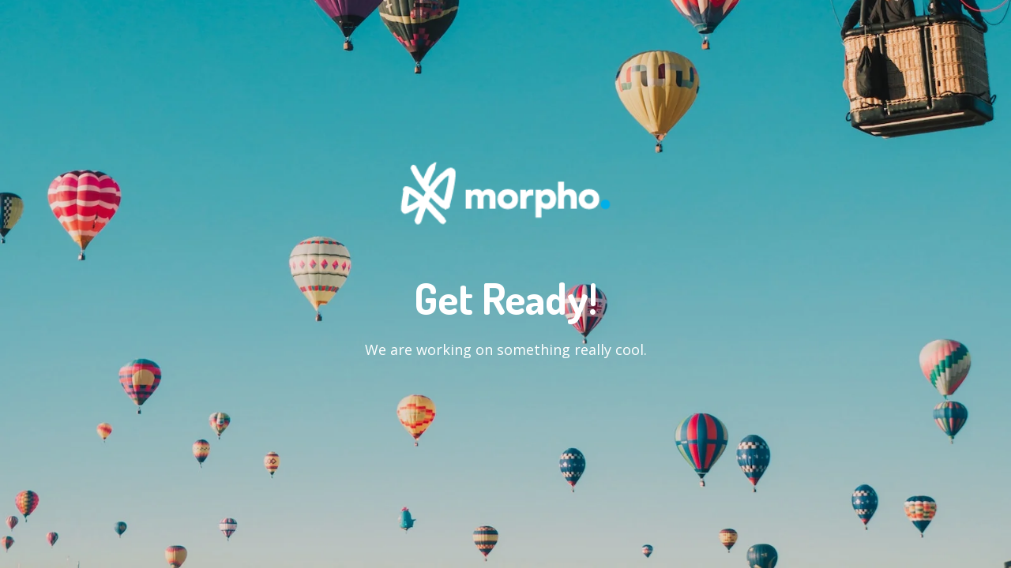

--- FILE ---
content_type: text/html; charset=UTF-8
request_url: https://morpho.com.mx/desarrollando-empleados-preocupados-por-la-imagen-publica
body_size: 1348
content:
<!DOCTYPE html>
<html class="sp-html 
			sp-seedprod sp-h-full" lang="es">
<head>
							

		


<!-- Open Graph -->
<meta property="og:url" content="https://morpho.com.mx/desarrollando-empleados-preocupados-por-la-imagen-publica" />
<meta property="og:type" content="website" />
						
<!-- Twitter Card -->
<meta name="twitter:card" content="summary" />
						
			<meta charset="UTF-8">
<meta name="viewport" content="width=device-width, initial-scale=1.0">
<!-- Default CSS -->
<link rel='stylesheet' id='seedprod-css-css'  href='https://morpho.com.mx/wp-content/plugins/coming-soon/public/css/tailwind.min.css?ver=6.19.5' type='text/css' media='all' /> <link rel='stylesheet' id='seedprod-fontawesome-css'  href='https://morpho.com.mx/wp-content/plugins/coming-soon/public/fontawesome/css/all.min.css?ver=6.19.5' type='text/css' media='all' /> 
	
	
	
	
	
	

	
	<!-- Google Font -->
<link rel="stylesheet" href="https://fonts.googleapis.com/css?family=Dosis:600,700|Open+Sans:400&#038;display=swap"> 

	
<!-- Global Styles -->
<style>
	#sp-page{color:#FFFFFF} #sp-page .sp-header-tag-h1,#sp-page .sp-header-tag-h2,#sp-page .sp-header-tag-h3,#sp-page .sp-header-tag-h4,#sp-page .sp-header-tag-h5,#sp-page .sp-header-tag-h6{color:#FFFFFF}#sp-page h1,#sp-page h2,#sp-page h3,#sp-page h4,#sp-page h5,#sp-page h6{color:#FFFFFF; font-family:'Dosis';font-weight:700;font-style:normal} #sp-page a{color:#EE3333} #sp-page a:hover{color:#dc1212}#sp-page .btn{background-color:#EE3333}body{background-color:#1F6B83 !important; background-image:linear-gradient(0deg, rgba(0,0,0,0.05), rgba(0,0,0,0.05)),url('https://assets.seedprod.com/1821-ZGaDcg3f0PwBj5Tx.jpg');}
	
	
	@media only screen and (max-width: 480px) {
					 #sp-xp7nhn {text-align:center !important;} #sp-jknss8 {height:40px !important;} .sp-headline-block-y0sc75,   #sp-y0sc75,   #y0sc75 {text-align:center !important;} .sp-text-wrapper-p7ef8k,   #sp-p7ef8k,   #p7ef8k {text-align:left !important;} #sp-d4et4f {height:40px !important;}		
			}

	@media only screen and (min-width: 481px) and (max-width: 1024px) {
					 #sp-xp7nhn {text-align:center !important;} #sp-jknss8 {height:10px !important;} .sp-headline-block-y0sc75,   #sp-y0sc75,   #y0sc75 {text-align:center !important;} .sp-text-wrapper-p7ef8k,   #sp-p7ef8k,   #p7ef8k {text-align:left !important;} #sp-d4et4f {height:10px !important;}		
			}

	@media only screen and (min-width: 1024px) {
			}

	

	</style>

<!-- JS -->
<script>
</script>
	
	
	
		<script src="https://morpho.com.mx/wp-content/plugins/coming-soon/public/js/sp-scripts.min.js" defer></script> 		
	
	
	
	


	<script src="https://morpho.com.mx/wp-includes/js/jquery/jquery.min.js"></script>
	</head>
<body class="spBgfullbottom sp-h-full sp-antialiased sp-bg-slideshow">
	
			<div id="sp-page" class="spBgfullbottom sp-content-4" style="background-color: rgb(31, 107, 131); background-image: linear-gradient(0deg, rgba(0, 0, 0, 0.05), rgba(0, 0, 0, 0.05)), url('https://assets.seedprod.com/1821-ZGaDcg3f0PwBj5Tx.jpg') !important; font-family: 'Open Sans', sans-serif; font-weight: 400;"><section id="sp-ks8a8s"      class="sp-el-section " style="width: 490px; max-width: 100%; padding: 10px;"><div id="sp-vw3kvy"      class="sp-el-row sp-w-full  sp-m-auto sm:sp-flex sp-justify-between" style="padding: 0px; width: auto; max-width: 1000px;"><div id="sp-ovbx1s"      class="sp-el-col  sp-w-full" style="width: calc(100% - 0px);"><figure id="sp-xp7nhn"   class="sp-image-wrapper sp-el-block" style="margin: 0px; text-align: center;"><div><span><img src="https://morpho.com.mx/wp-content/uploads/2025/11/Artboard-2.png" alt="" width="256" height="71" data-dynamic-tag="" data-image-src="wpmedia"    class="sp-image-block-xp7nhn custom-preview-class" style="width: 300px;" srcset=" https://morpho.com.mx/wp-content/uploads/2025/11/Artboard-2-150x71.png 150w, https://morpho.com.mx/wp-content/uploads/2025/11/Artboard-2.png 256w" draggable="false"></span></div><div id="sp-image-dynamic-tags-js-xp7nhn"><script>jQuery(function() { image_dynamic_tags('xp7nhn' );});</script></div></figure><div id="sp-jknss8"   class="sp-spacer" style="height: 39px;"></div><span href="" target="" rel="" class="sp-header-block-link" style="text-decoration: none;"><h1 id="sp-y0sc75"      class="sp-css-target sp-el-block sp-headline-block-y0sc75 sp-type-header" style="font-size: 54px; text-align: center; margin: 0px;">Get Ready!</h1></span><div id="sp-p7ef8k"      class="sp-css-target sp-text-wrapper sp-el-block sp-text-wrapper-p7ef8k" style="font-size: 18px; margin: 0px; text-align: center;"><p>We are working on something really cool.</p></div><div id="sp-d4et4f"   class="sp-spacer" style="height: 60px;"></div></div></div></section></div>


<div class="tv">
	<div class="screen mute" id="tv"></div>
</div>

	
<script>
	var sp_is_mobile = false;	
</script>

		</body>

</html>

	